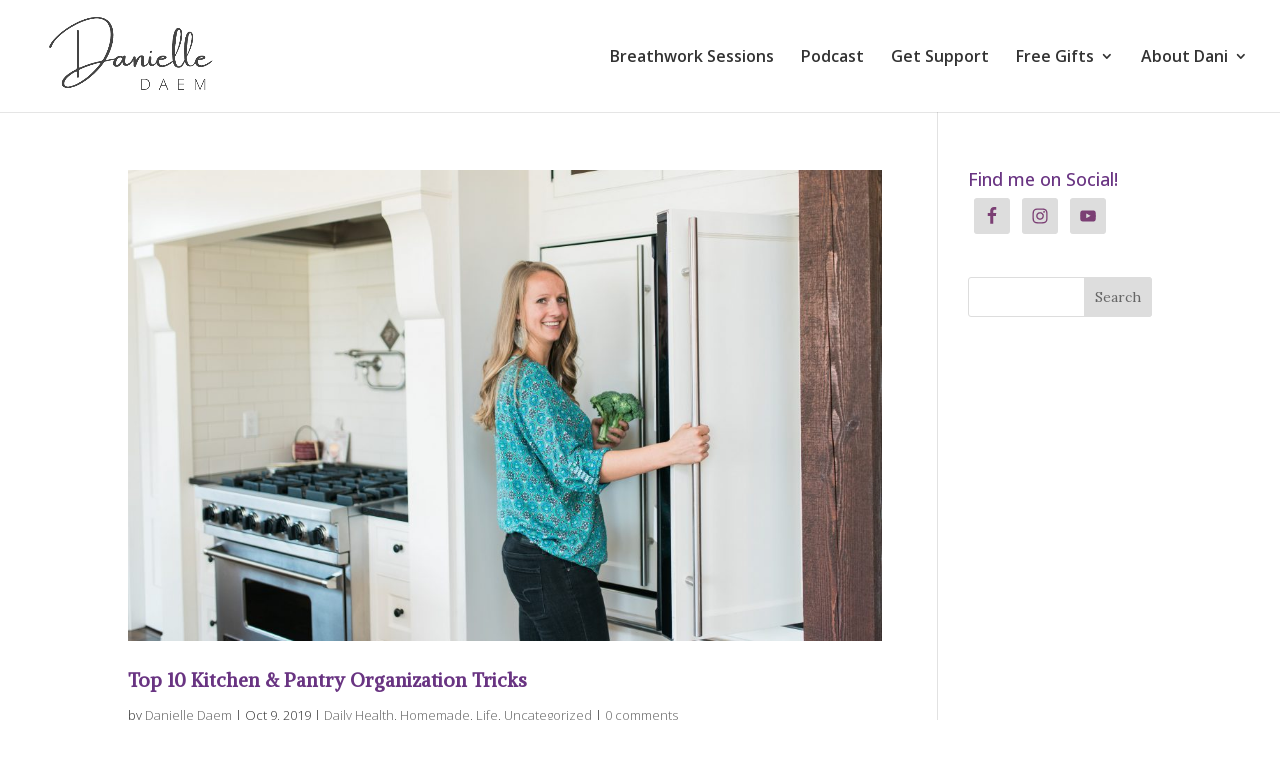

--- FILE ---
content_type: text/html; charset=UTF-8
request_url: https://danielledaem.com/tag/wellness/
body_size: 64362
content:
<!DOCTYPE html>
<html lang="en-US">
<head>
	<meta charset="UTF-8" />
<meta http-equiv="X-UA-Compatible" content="IE=edge">
	<link rel="pingback" href="https://danielledaem.com/xmlrpc.php" />

	<script type="text/javascript">
		document.documentElement.className = 'js';
	</script>

	<meta name='robots' content='index, follow, max-image-preview:large, max-snippet:-1, max-video-preview:-1' />

	<!-- This site is optimized with the Yoast SEO plugin v25.8 - https://yoast.com/wordpress/plugins/seo/ -->
	<title>wellness Archives - Danielle Daem</title>
	<link rel="canonical" href="https://danielledaem.com/tag/wellness/" />
	<link rel="next" href="https://danielledaem.com/tag/wellness/page/2/" />
	<meta property="og:locale" content="en_US" />
	<meta property="og:type" content="article" />
	<meta property="og:title" content="wellness Archives - Danielle Daem" />
	<meta property="og:url" content="https://danielledaem.com/tag/wellness/" />
	<meta property="og:site_name" content="Danielle Daem" />
	<meta property="og:image" content="https://danielledaem.com/wp-content/uploads/2019/09/Get-more-energy.png" />
	<meta property="og:image:width" content="940" />
	<meta property="og:image:height" content="788" />
	<meta property="og:image:type" content="image/png" />
	<meta name="twitter:card" content="summary_large_image" />
	<script type="application/ld+json" class="yoast-schema-graph">{"@context":"https://schema.org","@graph":[{"@type":"CollectionPage","@id":"https://danielledaem.com/tag/wellness/","url":"https://danielledaem.com/tag/wellness/","name":"wellness Archives - Danielle Daem","isPartOf":{"@id":"https://danielledaem.com/#website"},"primaryImageOfPage":{"@id":"https://danielledaem.com/tag/wellness/#primaryimage"},"image":{"@id":"https://danielledaem.com/tag/wellness/#primaryimage"},"thumbnailUrl":"https://danielledaem.com/wp-content/uploads/2018/07/Dani-0011.jpg","breadcrumb":{"@id":"https://danielledaem.com/tag/wellness/#breadcrumb"},"inLanguage":"en-US"},{"@type":"ImageObject","inLanguage":"en-US","@id":"https://danielledaem.com/tag/wellness/#primaryimage","url":"https://danielledaem.com/wp-content/uploads/2018/07/Dani-0011.jpg","contentUrl":"https://danielledaem.com/wp-content/uploads/2018/07/Dani-0011.jpg","width":4000,"height":2670},{"@type":"BreadcrumbList","@id":"https://danielledaem.com/tag/wellness/#breadcrumb","itemListElement":[{"@type":"ListItem","position":1,"name":"Home","item":"https://danielledaem.com/"},{"@type":"ListItem","position":2,"name":"wellness"}]},{"@type":"WebSite","@id":"https://danielledaem.com/#website","url":"https://danielledaem.com/","name":"Danielle Daem","description":"Kick sugar for good!","publisher":{"@id":"https://danielledaem.com/#organization"},"potentialAction":[{"@type":"SearchAction","target":{"@type":"EntryPoint","urlTemplate":"https://danielledaem.com/?s={search_term_string}"},"query-input":{"@type":"PropertyValueSpecification","valueRequired":true,"valueName":"search_term_string"}}],"inLanguage":"en-US"},{"@type":"Organization","@id":"https://danielledaem.com/#organization","name":"Danielle Daem","url":"https://danielledaem.com/","logo":{"@type":"ImageObject","inLanguage":"en-US","@id":"https://danielledaem.com/#/schema/logo/image/","url":"https://danielledaem.com/wp-content/uploads/2017/09/rsz_rsz_1full_logo.png","contentUrl":"https://danielledaem.com/wp-content/uploads/2017/09/rsz_rsz_1full_logo.png","width":180,"height":65,"caption":"Danielle Daem"},"image":{"@id":"https://danielledaem.com/#/schema/logo/image/"},"sameAs":["https://www.facebook.com/","https://www.instagram.com/danielledaem","https://www.pinterest.ca/danielledaem/","https://www.youtube.com/channel/UCLCqU7XE_KU1xPmjkpZyGPA"]}]}</script>
	<!-- / Yoast SEO plugin. -->


<link rel="alternate" type="application/rss+xml" title="Danielle Daem &raquo; Feed" href="https://danielledaem.com/feed/" />
<link rel="alternate" type="application/rss+xml" title="Danielle Daem &raquo; Comments Feed" href="https://danielledaem.com/comments/feed/" />
<link rel="alternate" type="application/rss+xml" title="Danielle Daem &raquo; wellness Tag Feed" href="https://danielledaem.com/tag/wellness/feed/" />
<script type="text/javascript">
/* <![CDATA[ */
window._wpemojiSettings = {"baseUrl":"https:\/\/s.w.org\/images\/core\/emoji\/15.0.3\/72x72\/","ext":".png","svgUrl":"https:\/\/s.w.org\/images\/core\/emoji\/15.0.3\/svg\/","svgExt":".svg","source":{"concatemoji":"https:\/\/danielledaem.com\/wp-includes\/js\/wp-emoji-release.min.js?ver=6.7.4"}};
/*! This file is auto-generated */
!function(i,n){var o,s,e;function c(e){try{var t={supportTests:e,timestamp:(new Date).valueOf()};sessionStorage.setItem(o,JSON.stringify(t))}catch(e){}}function p(e,t,n){e.clearRect(0,0,e.canvas.width,e.canvas.height),e.fillText(t,0,0);var t=new Uint32Array(e.getImageData(0,0,e.canvas.width,e.canvas.height).data),r=(e.clearRect(0,0,e.canvas.width,e.canvas.height),e.fillText(n,0,0),new Uint32Array(e.getImageData(0,0,e.canvas.width,e.canvas.height).data));return t.every(function(e,t){return e===r[t]})}function u(e,t,n){switch(t){case"flag":return n(e,"\ud83c\udff3\ufe0f\u200d\u26a7\ufe0f","\ud83c\udff3\ufe0f\u200b\u26a7\ufe0f")?!1:!n(e,"\ud83c\uddfa\ud83c\uddf3","\ud83c\uddfa\u200b\ud83c\uddf3")&&!n(e,"\ud83c\udff4\udb40\udc67\udb40\udc62\udb40\udc65\udb40\udc6e\udb40\udc67\udb40\udc7f","\ud83c\udff4\u200b\udb40\udc67\u200b\udb40\udc62\u200b\udb40\udc65\u200b\udb40\udc6e\u200b\udb40\udc67\u200b\udb40\udc7f");case"emoji":return!n(e,"\ud83d\udc26\u200d\u2b1b","\ud83d\udc26\u200b\u2b1b")}return!1}function f(e,t,n){var r="undefined"!=typeof WorkerGlobalScope&&self instanceof WorkerGlobalScope?new OffscreenCanvas(300,150):i.createElement("canvas"),a=r.getContext("2d",{willReadFrequently:!0}),o=(a.textBaseline="top",a.font="600 32px Arial",{});return e.forEach(function(e){o[e]=t(a,e,n)}),o}function t(e){var t=i.createElement("script");t.src=e,t.defer=!0,i.head.appendChild(t)}"undefined"!=typeof Promise&&(o="wpEmojiSettingsSupports",s=["flag","emoji"],n.supports={everything:!0,everythingExceptFlag:!0},e=new Promise(function(e){i.addEventListener("DOMContentLoaded",e,{once:!0})}),new Promise(function(t){var n=function(){try{var e=JSON.parse(sessionStorage.getItem(o));if("object"==typeof e&&"number"==typeof e.timestamp&&(new Date).valueOf()<e.timestamp+604800&&"object"==typeof e.supportTests)return e.supportTests}catch(e){}return null}();if(!n){if("undefined"!=typeof Worker&&"undefined"!=typeof OffscreenCanvas&&"undefined"!=typeof URL&&URL.createObjectURL&&"undefined"!=typeof Blob)try{var e="postMessage("+f.toString()+"("+[JSON.stringify(s),u.toString(),p.toString()].join(",")+"));",r=new Blob([e],{type:"text/javascript"}),a=new Worker(URL.createObjectURL(r),{name:"wpTestEmojiSupports"});return void(a.onmessage=function(e){c(n=e.data),a.terminate(),t(n)})}catch(e){}c(n=f(s,u,p))}t(n)}).then(function(e){for(var t in e)n.supports[t]=e[t],n.supports.everything=n.supports.everything&&n.supports[t],"flag"!==t&&(n.supports.everythingExceptFlag=n.supports.everythingExceptFlag&&n.supports[t]);n.supports.everythingExceptFlag=n.supports.everythingExceptFlag&&!n.supports.flag,n.DOMReady=!1,n.readyCallback=function(){n.DOMReady=!0}}).then(function(){return e}).then(function(){var e;n.supports.everything||(n.readyCallback(),(e=n.source||{}).concatemoji?t(e.concatemoji):e.wpemoji&&e.twemoji&&(t(e.twemoji),t(e.wpemoji)))}))}((window,document),window._wpemojiSettings);
/* ]]> */
</script>
<meta content="Divi-child v.1.0" name="generator"/><style id='wp-emoji-styles-inline-css' type='text/css'>

	img.wp-smiley, img.emoji {
		display: inline !important;
		border: none !important;
		box-shadow: none !important;
		height: 1em !important;
		width: 1em !important;
		margin: 0 0.07em !important;
		vertical-align: -0.1em !important;
		background: none !important;
		padding: 0 !important;
	}
</style>
<link rel='stylesheet' id='wp-block-library-css' href='https://danielledaem.com/wp-includes/css/dist/block-library/style.min.css?ver=6.7.4' type='text/css' media='all' />
<style id='wp-block-library-theme-inline-css' type='text/css'>
.wp-block-audio :where(figcaption){color:#555;font-size:13px;text-align:center}.is-dark-theme .wp-block-audio :where(figcaption){color:#ffffffa6}.wp-block-audio{margin:0 0 1em}.wp-block-code{border:1px solid #ccc;border-radius:4px;font-family:Menlo,Consolas,monaco,monospace;padding:.8em 1em}.wp-block-embed :where(figcaption){color:#555;font-size:13px;text-align:center}.is-dark-theme .wp-block-embed :where(figcaption){color:#ffffffa6}.wp-block-embed{margin:0 0 1em}.blocks-gallery-caption{color:#555;font-size:13px;text-align:center}.is-dark-theme .blocks-gallery-caption{color:#ffffffa6}:root :where(.wp-block-image figcaption){color:#555;font-size:13px;text-align:center}.is-dark-theme :root :where(.wp-block-image figcaption){color:#ffffffa6}.wp-block-image{margin:0 0 1em}.wp-block-pullquote{border-bottom:4px solid;border-top:4px solid;color:currentColor;margin-bottom:1.75em}.wp-block-pullquote cite,.wp-block-pullquote footer,.wp-block-pullquote__citation{color:currentColor;font-size:.8125em;font-style:normal;text-transform:uppercase}.wp-block-quote{border-left:.25em solid;margin:0 0 1.75em;padding-left:1em}.wp-block-quote cite,.wp-block-quote footer{color:currentColor;font-size:.8125em;font-style:normal;position:relative}.wp-block-quote:where(.has-text-align-right){border-left:none;border-right:.25em solid;padding-left:0;padding-right:1em}.wp-block-quote:where(.has-text-align-center){border:none;padding-left:0}.wp-block-quote.is-large,.wp-block-quote.is-style-large,.wp-block-quote:where(.is-style-plain){border:none}.wp-block-search .wp-block-search__label{font-weight:700}.wp-block-search__button{border:1px solid #ccc;padding:.375em .625em}:where(.wp-block-group.has-background){padding:1.25em 2.375em}.wp-block-separator.has-css-opacity{opacity:.4}.wp-block-separator{border:none;border-bottom:2px solid;margin-left:auto;margin-right:auto}.wp-block-separator.has-alpha-channel-opacity{opacity:1}.wp-block-separator:not(.is-style-wide):not(.is-style-dots){width:100px}.wp-block-separator.has-background:not(.is-style-dots){border-bottom:none;height:1px}.wp-block-separator.has-background:not(.is-style-wide):not(.is-style-dots){height:2px}.wp-block-table{margin:0 0 1em}.wp-block-table td,.wp-block-table th{word-break:normal}.wp-block-table :where(figcaption){color:#555;font-size:13px;text-align:center}.is-dark-theme .wp-block-table :where(figcaption){color:#ffffffa6}.wp-block-video :where(figcaption){color:#555;font-size:13px;text-align:center}.is-dark-theme .wp-block-video :where(figcaption){color:#ffffffa6}.wp-block-video{margin:0 0 1em}:root :where(.wp-block-template-part.has-background){margin-bottom:0;margin-top:0;padding:1.25em 2.375em}
</style>
<style id='global-styles-inline-css' type='text/css'>
:root{--wp--preset--aspect-ratio--square: 1;--wp--preset--aspect-ratio--4-3: 4/3;--wp--preset--aspect-ratio--3-4: 3/4;--wp--preset--aspect-ratio--3-2: 3/2;--wp--preset--aspect-ratio--2-3: 2/3;--wp--preset--aspect-ratio--16-9: 16/9;--wp--preset--aspect-ratio--9-16: 9/16;--wp--preset--color--black: #000000;--wp--preset--color--cyan-bluish-gray: #abb8c3;--wp--preset--color--white: #ffffff;--wp--preset--color--pale-pink: #f78da7;--wp--preset--color--vivid-red: #cf2e2e;--wp--preset--color--luminous-vivid-orange: #ff6900;--wp--preset--color--luminous-vivid-amber: #fcb900;--wp--preset--color--light-green-cyan: #7bdcb5;--wp--preset--color--vivid-green-cyan: #00d084;--wp--preset--color--pale-cyan-blue: #8ed1fc;--wp--preset--color--vivid-cyan-blue: #0693e3;--wp--preset--color--vivid-purple: #9b51e0;--wp--preset--gradient--vivid-cyan-blue-to-vivid-purple: linear-gradient(135deg,rgba(6,147,227,1) 0%,rgb(155,81,224) 100%);--wp--preset--gradient--light-green-cyan-to-vivid-green-cyan: linear-gradient(135deg,rgb(122,220,180) 0%,rgb(0,208,130) 100%);--wp--preset--gradient--luminous-vivid-amber-to-luminous-vivid-orange: linear-gradient(135deg,rgba(252,185,0,1) 0%,rgba(255,105,0,1) 100%);--wp--preset--gradient--luminous-vivid-orange-to-vivid-red: linear-gradient(135deg,rgba(255,105,0,1) 0%,rgb(207,46,46) 100%);--wp--preset--gradient--very-light-gray-to-cyan-bluish-gray: linear-gradient(135deg,rgb(238,238,238) 0%,rgb(169,184,195) 100%);--wp--preset--gradient--cool-to-warm-spectrum: linear-gradient(135deg,rgb(74,234,220) 0%,rgb(151,120,209) 20%,rgb(207,42,186) 40%,rgb(238,44,130) 60%,rgb(251,105,98) 80%,rgb(254,248,76) 100%);--wp--preset--gradient--blush-light-purple: linear-gradient(135deg,rgb(255,206,236) 0%,rgb(152,150,240) 100%);--wp--preset--gradient--blush-bordeaux: linear-gradient(135deg,rgb(254,205,165) 0%,rgb(254,45,45) 50%,rgb(107,0,62) 100%);--wp--preset--gradient--luminous-dusk: linear-gradient(135deg,rgb(255,203,112) 0%,rgb(199,81,192) 50%,rgb(65,88,208) 100%);--wp--preset--gradient--pale-ocean: linear-gradient(135deg,rgb(255,245,203) 0%,rgb(182,227,212) 50%,rgb(51,167,181) 100%);--wp--preset--gradient--electric-grass: linear-gradient(135deg,rgb(202,248,128) 0%,rgb(113,206,126) 100%);--wp--preset--gradient--midnight: linear-gradient(135deg,rgb(2,3,129) 0%,rgb(40,116,252) 100%);--wp--preset--font-size--small: 13px;--wp--preset--font-size--medium: 20px;--wp--preset--font-size--large: 36px;--wp--preset--font-size--x-large: 42px;--wp--preset--spacing--20: 0.44rem;--wp--preset--spacing--30: 0.67rem;--wp--preset--spacing--40: 1rem;--wp--preset--spacing--50: 1.5rem;--wp--preset--spacing--60: 2.25rem;--wp--preset--spacing--70: 3.38rem;--wp--preset--spacing--80: 5.06rem;--wp--preset--shadow--natural: 6px 6px 9px rgba(0, 0, 0, 0.2);--wp--preset--shadow--deep: 12px 12px 50px rgba(0, 0, 0, 0.4);--wp--preset--shadow--sharp: 6px 6px 0px rgba(0, 0, 0, 0.2);--wp--preset--shadow--outlined: 6px 6px 0px -3px rgba(255, 255, 255, 1), 6px 6px rgba(0, 0, 0, 1);--wp--preset--shadow--crisp: 6px 6px 0px rgba(0, 0, 0, 1);}:root { --wp--style--global--content-size: 823px;--wp--style--global--wide-size: 1080px; }:where(body) { margin: 0; }.wp-site-blocks > .alignleft { float: left; margin-right: 2em; }.wp-site-blocks > .alignright { float: right; margin-left: 2em; }.wp-site-blocks > .aligncenter { justify-content: center; margin-left: auto; margin-right: auto; }:where(.is-layout-flex){gap: 0.5em;}:where(.is-layout-grid){gap: 0.5em;}.is-layout-flow > .alignleft{float: left;margin-inline-start: 0;margin-inline-end: 2em;}.is-layout-flow > .alignright{float: right;margin-inline-start: 2em;margin-inline-end: 0;}.is-layout-flow > .aligncenter{margin-left: auto !important;margin-right: auto !important;}.is-layout-constrained > .alignleft{float: left;margin-inline-start: 0;margin-inline-end: 2em;}.is-layout-constrained > .alignright{float: right;margin-inline-start: 2em;margin-inline-end: 0;}.is-layout-constrained > .aligncenter{margin-left: auto !important;margin-right: auto !important;}.is-layout-constrained > :where(:not(.alignleft):not(.alignright):not(.alignfull)){max-width: var(--wp--style--global--content-size);margin-left: auto !important;margin-right: auto !important;}.is-layout-constrained > .alignwide{max-width: var(--wp--style--global--wide-size);}body .is-layout-flex{display: flex;}.is-layout-flex{flex-wrap: wrap;align-items: center;}.is-layout-flex > :is(*, div){margin: 0;}body .is-layout-grid{display: grid;}.is-layout-grid > :is(*, div){margin: 0;}body{padding-top: 0px;padding-right: 0px;padding-bottom: 0px;padding-left: 0px;}:root :where(.wp-element-button, .wp-block-button__link){background-color: #32373c;border-width: 0;color: #fff;font-family: inherit;font-size: inherit;line-height: inherit;padding: calc(0.667em + 2px) calc(1.333em + 2px);text-decoration: none;}.has-black-color{color: var(--wp--preset--color--black) !important;}.has-cyan-bluish-gray-color{color: var(--wp--preset--color--cyan-bluish-gray) !important;}.has-white-color{color: var(--wp--preset--color--white) !important;}.has-pale-pink-color{color: var(--wp--preset--color--pale-pink) !important;}.has-vivid-red-color{color: var(--wp--preset--color--vivid-red) !important;}.has-luminous-vivid-orange-color{color: var(--wp--preset--color--luminous-vivid-orange) !important;}.has-luminous-vivid-amber-color{color: var(--wp--preset--color--luminous-vivid-amber) !important;}.has-light-green-cyan-color{color: var(--wp--preset--color--light-green-cyan) !important;}.has-vivid-green-cyan-color{color: var(--wp--preset--color--vivid-green-cyan) !important;}.has-pale-cyan-blue-color{color: var(--wp--preset--color--pale-cyan-blue) !important;}.has-vivid-cyan-blue-color{color: var(--wp--preset--color--vivid-cyan-blue) !important;}.has-vivid-purple-color{color: var(--wp--preset--color--vivid-purple) !important;}.has-black-background-color{background-color: var(--wp--preset--color--black) !important;}.has-cyan-bluish-gray-background-color{background-color: var(--wp--preset--color--cyan-bluish-gray) !important;}.has-white-background-color{background-color: var(--wp--preset--color--white) !important;}.has-pale-pink-background-color{background-color: var(--wp--preset--color--pale-pink) !important;}.has-vivid-red-background-color{background-color: var(--wp--preset--color--vivid-red) !important;}.has-luminous-vivid-orange-background-color{background-color: var(--wp--preset--color--luminous-vivid-orange) !important;}.has-luminous-vivid-amber-background-color{background-color: var(--wp--preset--color--luminous-vivid-amber) !important;}.has-light-green-cyan-background-color{background-color: var(--wp--preset--color--light-green-cyan) !important;}.has-vivid-green-cyan-background-color{background-color: var(--wp--preset--color--vivid-green-cyan) !important;}.has-pale-cyan-blue-background-color{background-color: var(--wp--preset--color--pale-cyan-blue) !important;}.has-vivid-cyan-blue-background-color{background-color: var(--wp--preset--color--vivid-cyan-blue) !important;}.has-vivid-purple-background-color{background-color: var(--wp--preset--color--vivid-purple) !important;}.has-black-border-color{border-color: var(--wp--preset--color--black) !important;}.has-cyan-bluish-gray-border-color{border-color: var(--wp--preset--color--cyan-bluish-gray) !important;}.has-white-border-color{border-color: var(--wp--preset--color--white) !important;}.has-pale-pink-border-color{border-color: var(--wp--preset--color--pale-pink) !important;}.has-vivid-red-border-color{border-color: var(--wp--preset--color--vivid-red) !important;}.has-luminous-vivid-orange-border-color{border-color: var(--wp--preset--color--luminous-vivid-orange) !important;}.has-luminous-vivid-amber-border-color{border-color: var(--wp--preset--color--luminous-vivid-amber) !important;}.has-light-green-cyan-border-color{border-color: var(--wp--preset--color--light-green-cyan) !important;}.has-vivid-green-cyan-border-color{border-color: var(--wp--preset--color--vivid-green-cyan) !important;}.has-pale-cyan-blue-border-color{border-color: var(--wp--preset--color--pale-cyan-blue) !important;}.has-vivid-cyan-blue-border-color{border-color: var(--wp--preset--color--vivid-cyan-blue) !important;}.has-vivid-purple-border-color{border-color: var(--wp--preset--color--vivid-purple) !important;}.has-vivid-cyan-blue-to-vivid-purple-gradient-background{background: var(--wp--preset--gradient--vivid-cyan-blue-to-vivid-purple) !important;}.has-light-green-cyan-to-vivid-green-cyan-gradient-background{background: var(--wp--preset--gradient--light-green-cyan-to-vivid-green-cyan) !important;}.has-luminous-vivid-amber-to-luminous-vivid-orange-gradient-background{background: var(--wp--preset--gradient--luminous-vivid-amber-to-luminous-vivid-orange) !important;}.has-luminous-vivid-orange-to-vivid-red-gradient-background{background: var(--wp--preset--gradient--luminous-vivid-orange-to-vivid-red) !important;}.has-very-light-gray-to-cyan-bluish-gray-gradient-background{background: var(--wp--preset--gradient--very-light-gray-to-cyan-bluish-gray) !important;}.has-cool-to-warm-spectrum-gradient-background{background: var(--wp--preset--gradient--cool-to-warm-spectrum) !important;}.has-blush-light-purple-gradient-background{background: var(--wp--preset--gradient--blush-light-purple) !important;}.has-blush-bordeaux-gradient-background{background: var(--wp--preset--gradient--blush-bordeaux) !important;}.has-luminous-dusk-gradient-background{background: var(--wp--preset--gradient--luminous-dusk) !important;}.has-pale-ocean-gradient-background{background: var(--wp--preset--gradient--pale-ocean) !important;}.has-electric-grass-gradient-background{background: var(--wp--preset--gradient--electric-grass) !important;}.has-midnight-gradient-background{background: var(--wp--preset--gradient--midnight) !important;}.has-small-font-size{font-size: var(--wp--preset--font-size--small) !important;}.has-medium-font-size{font-size: var(--wp--preset--font-size--medium) !important;}.has-large-font-size{font-size: var(--wp--preset--font-size--large) !important;}.has-x-large-font-size{font-size: var(--wp--preset--font-size--x-large) !important;}
:where(.wp-block-post-template.is-layout-flex){gap: 1.25em;}:where(.wp-block-post-template.is-layout-grid){gap: 1.25em;}
:where(.wp-block-columns.is-layout-flex){gap: 2em;}:where(.wp-block-columns.is-layout-grid){gap: 2em;}
:root :where(.wp-block-pullquote){font-size: 1.5em;line-height: 1.6;}
</style>
<link rel='stylesheet' id='simple-social-icons-font-css' href='https://danielledaem.com/wp-content/plugins/simple-social-icons/css/style.css?ver=3.0.2' type='text/css' media='all' />
<link rel='stylesheet' id='divi-style-parent-css' href='https://danielledaem.com/wp-content/themes/Divi/style-static.min.css?ver=4.27.4' type='text/css' media='all' />
<link rel='stylesheet' id='divi-style-css' href='https://danielledaem.com/wp-content/themes/divi-child/style.css?ver=4.27.4' type='text/css' media='all' />
<link rel='stylesheet' id='fontawesome-css' href='//maxcdn.bootstrapcdn.com/font-awesome/4.3.0/css/font-awesome.min.css?ver=4.3.0' type='text/css' media='all' />
<link rel='stylesheet' id='google-font-montserrat-css' href='//fonts.googleapis.com/css?family=Montserrat%3A400&#038;ver=6.7.4' type='text/css' media='all' />
<link rel='stylesheet' id='google-font-roboto-slab-css' href='//fonts.googleapis.com/css?family=Roboto+Slab%3A400&#038;ver=6.7.4' type='text/css' media='all' />
<link rel='stylesheet' id='qb-css' href='https://danielledaem.com/wp-content/plugins/quickiebar/public/style/qb.css?ver=1.8.4' type='text/css' media='all' />
<script type="text/javascript" src="https://danielledaem.com/wp-includes/js/jquery/jquery.min.js?ver=3.7.1" id="jquery-core-js"></script>
<script type="text/javascript" src="https://danielledaem.com/wp-includes/js/jquery/jquery-migrate.min.js?ver=3.4.1" id="jquery-migrate-js"></script>
<link rel="https://api.w.org/" href="https://danielledaem.com/wp-json/" /><link rel="alternate" title="JSON" type="application/json" href="https://danielledaem.com/wp-json/wp/v2/tags/52" /><link rel="EditURI" type="application/rsd+xml" title="RSD" href="https://danielledaem.com/xmlrpc.php?rsd" />
<meta name="generator" content="WordPress 6.7.4" />
	<link rel="preconnect" href="https://fonts.googleapis.com">
	<link rel="preconnect" href="https://fonts.gstatic.com">
	<link href='https://fonts.googleapis.com/css2?display=swap&family=Open+Sans:wght@300;600&family=Alike' rel='stylesheet'><!-- Facebook Pixel Code -->
<script>
!function(f,b,e,v,n,t,s){if(f.fbq)return;n=f.fbq=function(){n.callMethod?
n.callMethod.apply(n,arguments):n.queue.push(arguments)};if(!f._fbq)f._fbq=n;
n.push=n;n.loaded=!0;n.version='2.0';n.queue=[];t=b.createElement(e);t.async=!0;
t.src=v;s=b.getElementsByTagName(e)[0];s.parentNode.insertBefore(t,s)}(window,
document,'script','https://connect.facebook.net/en_US/fbevents.js');
fbq('init', '1233642753364330'); // Insert your pixel ID here.
fbq('track', 'PageView');
</script>
<noscript><img height="1" width="1" style="display:none"
src="https://www.facebook.com/tr?id=1233642753364330&ev=PageView&noscript=1"
/></noscript>
<!-- DO NOT MODIFY -->
<!-- End Facebook Pixel Code -->

<meta name="p:domain_verify" content="8a1e400ba2ce486392575663ef6f3620"/><meta name="viewport" content="width=device-width, initial-scale=1.0, maximum-scale=1.0, user-scalable=0" /><!-- Facebook Pixel Code -->
<script>
  !function(f,b,e,v,n,t,s)
  {if(f.fbq)return;n=f.fbq=function(){n.callMethod?
  n.callMethod.apply(n,arguments):n.queue.push(arguments)};
  if(!f._fbq)f._fbq=n;n.push=n;n.loaded=!0;n.version='2.0';
  n.queue=[];t=b.createElement(e);t.async=!0;
  t.src=v;s=b.getElementsByTagName(e)[0];
  s.parentNode.insertBefore(t,s)}(window, document,'script',
  'https://connect.facebook.net/en_US/fbevents.js');
  fbq('init', '2162469957368052');
  fbq('track', 'PageView');
</script>
<noscript><img height="1" width="1" style="display:none" src="https://www.facebook.com/tr?id=2162469957368052&amp;ev=PageView&amp;noscript=1"></noscript>
<!-- End Facebook Pixel Code -->



<!-- BEGIN PRIVY WIDGET CODE -->
<script type='text/javascript'> var _d_site = _d_site || 'F5D64B3301509B96392DCA9D'; </script>
<script src='//widget.privy.com/assets/widget.js'></script>
<!-- END PRIVY WIDGET CODE -->

<meta name="google-site-verification" content="dkFRbJ1DIavuMHianlB9Frp3Mc2j0DQTjQzFEmWu3BM" />


<!-- Pintrest integration -->
<meta name="p:domain_verify" content="8a1e400ba2ce486392575663ef6f3620"/>

<!-- H1 and H2 fonts -->
<link href="https://fonts.googleapis.com/css?family=Alike|Libre+Baskerville" rel="stylesheet">

<meta name="p:domain_verify" content="46129cba92b10f85c82115abfa5712bb"/>


<meta name="facebook-domain-verification" content="nbnfpch59brcpx4rsci82ortmtk7jp" />

<script>
jQuery(document).ready(function($) {
setTimeout(function() {
$(".fw-header-new-tab .et_pb_more_button.et_pb_button_one").attr("target", "_blank");
}, 300);
});
</script><link rel="icon" href="https://danielledaem.com/wp-content/uploads/2018/10/cropped-Icon-Small-32x32.png" sizes="32x32" />
<link rel="icon" href="https://danielledaem.com/wp-content/uploads/2018/10/cropped-Icon-Small-192x192.png" sizes="192x192" />
<link rel="apple-touch-icon" href="https://danielledaem.com/wp-content/uploads/2018/10/cropped-Icon-Small-180x180.png" />
<meta name="msapplication-TileImage" content="https://danielledaem.com/wp-content/uploads/2018/10/cropped-Icon-Small-270x270.png" />
<style id="et-divi-customizer-global-cached-inline-styles">body,.et_pb_column_1_2 .et_quote_content blockquote cite,.et_pb_column_1_2 .et_link_content a.et_link_main_url,.et_pb_column_1_3 .et_quote_content blockquote cite,.et_pb_column_3_8 .et_quote_content blockquote cite,.et_pb_column_1_4 .et_quote_content blockquote cite,.et_pb_blog_grid .et_quote_content blockquote cite,.et_pb_column_1_3 .et_link_content a.et_link_main_url,.et_pb_column_3_8 .et_link_content a.et_link_main_url,.et_pb_column_1_4 .et_link_content a.et_link_main_url,.et_pb_blog_grid .et_link_content a.et_link_main_url,body .et_pb_bg_layout_light .et_pb_post p,body .et_pb_bg_layout_dark .et_pb_post p{font-size:18px}.et_pb_slide_content,.et_pb_best_value{font-size:20px}body{color:#333333}h1,h2,h3,h4,h5,h6{color:#693482}#et_search_icon:hover,.mobile_menu_bar:before,.mobile_menu_bar:after,.et_toggle_slide_menu:after,.et-social-icon a:hover,.et_pb_sum,.et_pb_pricing li a,.et_pb_pricing_table_button,.et_overlay:before,.entry-summary p.price ins,.et_pb_member_social_links a:hover,.et_pb_widget li a:hover,.et_pb_filterable_portfolio .et_pb_portfolio_filters li a.active,.et_pb_filterable_portfolio .et_pb_portofolio_pagination ul li a.active,.et_pb_gallery .et_pb_gallery_pagination ul li a.active,.wp-pagenavi span.current,.wp-pagenavi a:hover,.nav-single a,.tagged_as a,.posted_in a{color:#01ae9b}.et_pb_contact_submit,.et_password_protected_form .et_submit_button,.et_pb_bg_layout_light .et_pb_newsletter_button,.comment-reply-link,.form-submit .et_pb_button,.et_pb_bg_layout_light .et_pb_promo_button,.et_pb_bg_layout_light .et_pb_more_button,.et_pb_contact p input[type="checkbox"]:checked+label i:before,.et_pb_bg_layout_light.et_pb_module.et_pb_button{color:#01ae9b}.footer-widget h4{color:#01ae9b}.et-search-form,.nav li ul,.et_mobile_menu,.footer-widget li:before,.et_pb_pricing li:before,blockquote{border-color:#01ae9b}.et_pb_counter_amount,.et_pb_featured_table .et_pb_pricing_heading,.et_quote_content,.et_link_content,.et_audio_content,.et_pb_post_slider.et_pb_bg_layout_dark,.et_slide_in_menu_container,.et_pb_contact p input[type="radio"]:checked+label i:before{background-color:#01ae9b}.container,.et_pb_row,.et_pb_slider .et_pb_container,.et_pb_fullwidth_section .et_pb_title_container,.et_pb_fullwidth_section .et_pb_title_featured_container,.et_pb_fullwidth_header:not(.et_pb_fullscreen) .et_pb_fullwidth_header_container{max-width:1117px}.et_boxed_layout #page-container,.et_boxed_layout.et_non_fixed_nav.et_transparent_nav #page-container #top-header,.et_boxed_layout.et_non_fixed_nav.et_transparent_nav #page-container #main-header,.et_fixed_nav.et_boxed_layout #page-container #top-header,.et_fixed_nav.et_boxed_layout #page-container #main-header,.et_boxed_layout #page-container .container,.et_boxed_layout #page-container .et_pb_row{max-width:1277px}a{color:#a585b4}.nav li ul{border-color:#7b3f74}.et_secondary_nav_enabled #page-container #top-header{background-color:#dfc4f2!important}#et-secondary-nav li ul{background-color:#dfc4f2}#top-header,#top-header a{color:#636363}.et_header_style_centered .mobile_nav .select_page,.et_header_style_split .mobile_nav .select_page,.et_nav_text_color_light #top-menu>li>a,.et_nav_text_color_dark #top-menu>li>a,#top-menu a,.et_mobile_menu li a,.et_nav_text_color_light .et_mobile_menu li a,.et_nav_text_color_dark .et_mobile_menu li a,#et_search_icon:before,.et_search_form_container input,span.et_close_search_field:after,#et-top-navigation .et-cart-info{color:#333333}.et_search_form_container input::-moz-placeholder{color:#333333}.et_search_form_container input::-webkit-input-placeholder{color:#333333}.et_search_form_container input:-ms-input-placeholder{color:#333333}#main-header .nav li ul a{color:#636363}#top-menu li a{font-size:16px}body.et_vertical_nav .container.et_search_form_container .et-search-form input{font-size:16px!important}#top-menu li.current-menu-ancestor>a,#top-menu li.current-menu-item>a,#top-menu li.current_page_item>a{color:#a585b4}#main-footer{background-color:#693482}#main-footer .footer-widget h4,#main-footer .widget_block h1,#main-footer .widget_block h2,#main-footer .widget_block h3,#main-footer .widget_block h4,#main-footer .widget_block h5,#main-footer .widget_block h6{color:#01ae9b}.footer-widget li:before{border-color:#01ae9b}#footer-widgets .footer-widget li:before{top:12.3px}#footer-info,#footer-info a{color:rgba(102,102,102,0.77)}#footer-bottom .et-social-icon a{color:#009146}body.home-posts #left-area .et_pb_post h2,body.archive #left-area .et_pb_post h2,body.search #left-area .et_pb_post h2,body.single .et_post_meta_wrapper h1{font-weight:bold;font-style:normal;text-transform:none;text-decoration:none}@media only screen and (min-width:981px){#main-footer .footer-widget h4,#main-footer .widget_block h1,#main-footer .widget_block h2,#main-footer .widget_block h3,#main-footer .widget_block h4,#main-footer .widget_block h5,#main-footer .widget_block h6{font-size:16px}.et_header_style_left #et-top-navigation,.et_header_style_split #et-top-navigation{padding:49px 0 0 0}.et_header_style_left #et-top-navigation nav>ul>li>a,.et_header_style_split #et-top-navigation nav>ul>li>a{padding-bottom:49px}.et_header_style_split .centered-inline-logo-wrap{width:98px;margin:-98px 0}.et_header_style_split .centered-inline-logo-wrap #logo{max-height:98px}.et_pb_svg_logo.et_header_style_split .centered-inline-logo-wrap #logo{height:98px}.et_header_style_centered #top-menu>li>a{padding-bottom:18px}.et_header_style_slide #et-top-navigation,.et_header_style_fullscreen #et-top-navigation{padding:40px 0 40px 0!important}.et_header_style_centered #main-header .logo_container{height:98px}#logo{max-height:96%}.et_pb_svg_logo #logo{height:96%}.et_header_style_centered.et_hide_primary_logo #main-header:not(.et-fixed-header) .logo_container,.et_header_style_centered.et_hide_fixed_logo #main-header.et-fixed-header .logo_container{height:17.64px}.et_header_style_left .et-fixed-header #et-top-navigation,.et_header_style_split .et-fixed-header #et-top-navigation{padding:36px 0 0 0}.et_header_style_left .et-fixed-header #et-top-navigation nav>ul>li>a,.et_header_style_split .et-fixed-header #et-top-navigation nav>ul>li>a{padding-bottom:36px}.et_header_style_centered header#main-header.et-fixed-header .logo_container{height:71px}.et_header_style_split #main-header.et-fixed-header .centered-inline-logo-wrap{width:71px;margin:-71px 0}.et_header_style_split .et-fixed-header .centered-inline-logo-wrap #logo{max-height:71px}.et_pb_svg_logo.et_header_style_split .et-fixed-header .centered-inline-logo-wrap #logo{height:71px}.et_header_style_slide .et-fixed-header #et-top-navigation,.et_header_style_fullscreen .et-fixed-header #et-top-navigation{padding:27px 0 27px 0!important}.et_fixed_nav #page-container .et-fixed-header#top-header{background-color:#dfc4f2!important}.et_fixed_nav #page-container .et-fixed-header#top-header #et-secondary-nav li ul{background-color:#dfc4f2}.et-fixed-header #top-menu li a{font-size:17px}.et-fixed-header #top-menu a,.et-fixed-header #et_search_icon:before,.et-fixed-header #et_top_search .et-search-form input,.et-fixed-header .et_search_form_container input,.et-fixed-header .et_close_search_field:after,.et-fixed-header #et-top-navigation .et-cart-info{color:#636363!important}.et-fixed-header .et_search_form_container input::-moz-placeholder{color:#636363!important}.et-fixed-header .et_search_form_container input::-webkit-input-placeholder{color:#636363!important}.et-fixed-header .et_search_form_container input:-ms-input-placeholder{color:#636363!important}.et-fixed-header #top-menu li.current-menu-ancestor>a,.et-fixed-header #top-menu li.current-menu-item>a,.et-fixed-header #top-menu li.current_page_item>a{color:#019149!important}.et-fixed-header#top-header a{color:#636363}body.home-posts #left-area .et_pb_post .post-meta,body.archive #left-area .et_pb_post .post-meta,body.search #left-area .et_pb_post .post-meta,body.single #left-area .et_pb_post .post-meta{font-size:13px}body.home-posts #left-area .et_pb_post h2,body.archive #left-area .et_pb_post h2,body.search #left-area .et_pb_post h2{font-size:19.066666666667px}body.single .et_post_meta_wrapper h1{font-size:22px}}@media only screen and (min-width:1396px){.et_pb_row{padding:27px 0}.et_pb_section{padding:55px 0}.single.et_pb_pagebuilder_layout.et_full_width_page .et_post_meta_wrapper{padding-top:83px}.et_pb_fullwidth_section{padding:0}}@media only screen and (max-width:980px){body,.et_pb_column_1_2 .et_quote_content blockquote cite,.et_pb_column_1_2 .et_link_content a.et_link_main_url,.et_pb_column_1_3 .et_quote_content blockquote cite,.et_pb_column_3_8 .et_quote_content blockquote cite,.et_pb_column_1_4 .et_quote_content blockquote cite,.et_pb_blog_grid .et_quote_content blockquote cite,.et_pb_column_1_3 .et_link_content a.et_link_main_url,.et_pb_column_3_8 .et_link_content a.et_link_main_url,.et_pb_column_1_4 .et_link_content a.et_link_main_url,.et_pb_blog_grid .et_link_content a.et_link_main_url{font-size:12px}.et_pb_slider.et_pb_module .et_pb_slides .et_pb_slide_content,.et_pb_best_value{font-size:13px}h1{font-size:24px}h2,.product .related h2,.et_pb_column_1_2 .et_quote_content blockquote p{font-size:20px}h3{font-size:17px}h4,.et_pb_circle_counter h3,.et_pb_number_counter h3,.et_pb_column_1_3 .et_pb_post h2,.et_pb_column_1_4 .et_pb_post h2,.et_pb_blog_grid h2,.et_pb_column_1_3 .et_quote_content blockquote p,.et_pb_column_3_8 .et_quote_content blockquote p,.et_pb_column_1_4 .et_quote_content blockquote p,.et_pb_blog_grid .et_quote_content blockquote p,.et_pb_column_1_3 .et_link_content h2,.et_pb_column_3_8 .et_link_content h2,.et_pb_column_1_4 .et_link_content h2,.et_pb_blog_grid .et_link_content h2,.et_pb_column_1_3 .et_audio_content h2,.et_pb_column_3_8 .et_audio_content h2,.et_pb_column_1_4 .et_audio_content h2,.et_pb_blog_grid .et_audio_content h2,.et_pb_column_3_8 .et_pb_audio_module_content h2,.et_pb_column_1_3 .et_pb_audio_module_content h2,.et_pb_gallery_grid .et_pb_gallery_item h3,.et_pb_portfolio_grid .et_pb_portfolio_item h2,.et_pb_filterable_portfolio_grid .et_pb_portfolio_item h2{font-size:14px}.et_pb_slider.et_pb_module .et_pb_slides .et_pb_slide_description .et_pb_slide_title{font-size:36px}.et_pb_gallery_grid .et_pb_gallery_item h3,.et_pb_portfolio_grid .et_pb_portfolio_item h2,.et_pb_filterable_portfolio_grid .et_pb_portfolio_item h2,.et_pb_column_1_4 .et_pb_audio_module_content h2{font-size:12px}h5{font-size:12px}h6{font-size:11px}.et_pb_section{padding:17px 0}.et_pb_section.et_pb_fullwidth_section{padding:0}.et_pb_row,.et_pb_column .et_pb_row_inner{padding:4px 0}}@media only screen and (max-width:767px){body,.et_pb_column_1_2 .et_quote_content blockquote cite,.et_pb_column_1_2 .et_link_content a.et_link_main_url,.et_pb_column_1_3 .et_quote_content blockquote cite,.et_pb_column_3_8 .et_quote_content blockquote cite,.et_pb_column_1_4 .et_quote_content blockquote cite,.et_pb_blog_grid .et_quote_content blockquote cite,.et_pb_column_1_3 .et_link_content a.et_link_main_url,.et_pb_column_3_8 .et_link_content a.et_link_main_url,.et_pb_column_1_4 .et_link_content a.et_link_main_url,.et_pb_blog_grid .et_link_content a.et_link_main_url{font-size:11px}.et_pb_slider.et_pb_module .et_pb_slides .et_pb_slide_content,.et_pb_best_value{font-size:12px}h1{font-size:26px}h2,.product .related h2,.et_pb_column_1_2 .et_quote_content blockquote p{font-size:22px}h3{font-size:18px}h4,.et_pb_circle_counter h3,.et_pb_number_counter h3,.et_pb_column_1_3 .et_pb_post h2,.et_pb_column_1_4 .et_pb_post h2,.et_pb_blog_grid h2,.et_pb_column_1_3 .et_quote_content blockquote p,.et_pb_column_3_8 .et_quote_content blockquote p,.et_pb_column_1_4 .et_quote_content blockquote p,.et_pb_blog_grid .et_quote_content blockquote p,.et_pb_column_1_3 .et_link_content h2,.et_pb_column_3_8 .et_link_content h2,.et_pb_column_1_4 .et_link_content h2,.et_pb_blog_grid .et_link_content h2,.et_pb_column_1_3 .et_audio_content h2,.et_pb_column_3_8 .et_audio_content h2,.et_pb_column_1_4 .et_audio_content h2,.et_pb_blog_grid .et_audio_content h2,.et_pb_column_3_8 .et_pb_audio_module_content h2,.et_pb_column_1_3 .et_pb_audio_module_content h2,.et_pb_gallery_grid .et_pb_gallery_item h3,.et_pb_portfolio_grid .et_pb_portfolio_item h2,.et_pb_filterable_portfolio_grid .et_pb_portfolio_item h2{font-size:15px}.et_pb_slider.et_pb_module .et_pb_slides .et_pb_slide_description .et_pb_slide_title{font-size:39px}.et_pb_gallery_grid .et_pb_gallery_item h3,.et_pb_portfolio_grid .et_pb_portfolio_item h2,.et_pb_filterable_portfolio_grid .et_pb_portfolio_item h2,.et_pb_column_1_4 .et_pb_audio_module_content h2{font-size:13px}h5{font-size:13px}h6{font-size:12px}.et_pb_section{padding:10px 0}.et_pb_section.et_pb_fullwidth_section{padding:0}.et_pb_row,.et_pb_column .et_pb_row_inner{padding:0px 0}}	h1,h2,h3,h4,h5,h6{font-family:'Open Sans',Helvetica,Arial,Lucida,sans-serif}body,input,textarea,select{font-family:'Lora',Georgia,"Times New Roman",serif}#main-header,#et-top-navigation{font-family:'Open Sans',Helvetica,Arial,Lucida,sans-serif}#footer-bottom{display:none}h1{font-family:'Libre Baskerville',serif}h2{font-family:'Alike',serif}#main-header{overflow-x:clip}</style>	<style id="egf-frontend-styles" type="text/css">
		p {font-family: 'Open Sans', sans-serif;font-style: normal;font-weight: 300;} h1 {font-family: 'Open Sans', sans-serif;font-style: normal;font-weight: 600;text-transform: uppercase;} h2 {font-family: 'Alike', sans-serif;font-style: normal;font-weight: 400;} h3 {} h4 {} h5 {} h6 {} 	</style>
	</head>
<body class="archive tag tag-wellness tag-52 et_bloom et_pb_button_helper_class et_fullwidth_nav et_fullwidth_secondary_nav et_non_fixed_nav et_show_nav et_primary_nav_dropdown_animation_fade et_secondary_nav_dropdown_animation_fade et_header_style_left et_pb_footer_columns4 et_cover_background et_pb_gutter osx et_pb_gutters3 et_pb_pagebuilder_layout et_right_sidebar et_divi_theme et-db">
	<div id="page-container">

	
	
			<header id="main-header" data-height-onload="98">
			<div class="container clearfix et_menu_container">
							<div class="logo_container">
					<span class="logo_helper"></span>
					<a href="https://danielledaem.com/">
						<img src="https://danielledaem.com/wp-content/uploads/2018/10/Logo-Med.png" width="613" height="343" alt="Danielle Daem" id="logo" data-height-percentage="96" />
					</a>
				</div>
							<div id="et-top-navigation" data-height="98" data-fixed-height="71">
											<nav id="top-menu-nav">
						<ul id="top-menu" class="nav"><li id="menu-item-34096" class="menu-item menu-item-type-custom menu-item-object-custom menu-item-34096"><a href="https://coach.danielledaem.com/breathwork">Breathwork Sessions</a></li>
<li id="menu-item-32783" class="menu-item menu-item-type-post_type menu-item-object-page menu-item-32783"><a href="https://danielledaem.com/beyond-sugar-freedom-podcast/">Podcast</a></li>
<li id="menu-item-34035" class="menu-item menu-item-type-custom menu-item-object-custom menu-item-34035"><a href="https://coach.danielledaem.com/supportoptions">Get Support</a></li>
<li id="menu-item-1198" class="menu-item menu-item-type-post_type menu-item-object-page menu-item-has-children menu-item-1198"><a href="https://danielledaem.com/free-goodies/">Free Gifts</a>
<ul class="sub-menu">
	<li id="menu-item-33522" class="menu-item menu-item-type-custom menu-item-object-custom menu-item-33522"><a href="https://coach.danielledaem.com/stress-eating-series">Emotional Eating Workshop</a></li>
	<li id="menu-item-33523" class="menu-item menu-item-type-custom menu-item-object-custom menu-item-33523"><a href="https://coach.danielledaem.com/Sugar_Free_Snack_List">Sugar Free Snack List</a></li>
	<li id="menu-item-33524" class="menu-item menu-item-type-custom menu-item-object-custom menu-item-33524"><a href="https://coach.danielledaem.com/namesforsugar">The Many Names for Sugar Cheatsheet</a></li>
	<li id="menu-item-33525" class="menu-item menu-item-type-custom menu-item-object-custom menu-item-33525"><a href="https://danielle-daem.mykajabi.com/5-Day-Sugar-Free-Meal-Plan">5-Day Sugar Free Meal Plan</a></li>
</ul>
</li>
<li id="menu-item-1094" class="menu-item menu-item-type-post_type menu-item-object-page menu-item-has-children menu-item-1094"><a href="https://danielledaem.com/about/">About Dani</a>
<ul class="sub-menu">
	<li id="menu-item-1092" class="menu-item menu-item-type-post_type menu-item-object-page menu-item-1092"><a href="https://danielledaem.com/client-love/">Client Love</a></li>
	<li id="menu-item-266" class="menu-item menu-item-type-post_type menu-item-object-page menu-item-266"><a href="https://danielledaem.com/contact/">Contact</a></li>
</ul>
</li>
</ul>						</nav>
					
					
					
					
					<div id="et_mobile_nav_menu">
				<div class="mobile_nav closed">
					<span class="select_page">Select Page</span>
					<span class="mobile_menu_bar mobile_menu_bar_toggle"></span>
				</div>
			</div>				</div> <!-- #et-top-navigation -->
			</div> <!-- .container -->
					</header> <!-- #main-header -->
			<div id="et-main-area">
	
<div id="main-content">
	<div class="container">
		<div id="content-area" class="clearfix">
			<div id="left-area">
		
					<article id="post-30460" class="et_pb_post post-30460 post type-post status-publish format-standard has-post-thumbnail hentry category-daily-health category-homemade category-life category-uncategorized tag-healthyfood tag-healthyhabits tag-healthyrecipes tag-nutrition tag-organization tag-wellness">

											<a class="entry-featured-image-url" href="https://danielledaem.com/top-10-kitchen-pantry-organization-tricks/">
								<img src="https://danielledaem.com/wp-content/uploads/2018/07/Dani-0011-1080x675.jpg" alt="Top 10 Kitchen &#038; Pantry Organization Tricks" class="" width="1080" height="675" srcset="https://danielledaem.com/wp-content/uploads/2018/07/Dani-0011-1080x675.jpg 1080w, https://danielledaem.com/wp-content/uploads/2018/07/Dani-0011-400x250.jpg 400w" sizes="(max-width: 1080px) 100vw, 1080px" />							</a>
					
															<h2 class="entry-title"><a href="https://danielledaem.com/top-10-kitchen-pantry-organization-tricks/">Top 10 Kitchen &#038; Pantry Organization Tricks</a></h2>
					
					<p class="post-meta"> by <a href="https://danielledaem.com/author/danielledaem/" title="Posts by Danielle Daem" rel="author">Danielle Daem</a> | Oct 9, 2019 | <a href="https://danielledaem.com/category/daily-health/" rel="category tag">Daily Health</a>, <a href="https://danielledaem.com/category/homemade/" rel="category tag">Homemade</a>, <a href="https://danielledaem.com/category/life/" rel="category tag">Life</a>, <a href="https://danielledaem.com/category/uncategorized/" rel="category tag">Uncategorized</a> | <span class="comments-number"><a href="https://danielledaem.com/top-10-kitchen-pantry-organization-tricks/#respond">0 comments</a></span></p>Can you believe we&#8217;re already well into Fall? This first week and a bit of living at our new place has just flown by! And to say I love it is an understatement :) One of the things I love most about moving (yes I&#8217;m crazy) is getting to organize a new...				
					</article>
			
					<article id="post-30287" class="et_pb_post post-30287 post type-post status-publish format-standard has-post-thumbnail hentry category-daily-health category-emotional-health category-life category-sugar tag-energy tag-healthyfood tag-healthyhabits tag-healthyrecipes tag-healthytravel tag-recipes tag-sugardetox tag-sugarfree tag-wellness">

											<a class="entry-featured-image-url" href="https://danielledaem.com/top-3-ways-to-get-more-energy-now/">
								<img src="https://danielledaem.com/wp-content/uploads/2019/09/Get-more-energy-940x675.png" alt="Top 3 ways to get more energy NOW!" class="" width="1080" height="675" srcset="https://danielledaem.com/wp-content/uploads/2019/09/Get-more-energy-940x675.png 1080w, https://danielledaem.com/wp-content/uploads/2019/09/Get-more-energy-480x402.png 480w" sizes="(min-width: 0px) and (max-width: 480px) 480px, (min-width: 481px) 1080px, 100vw" />							</a>
					
															<h2 class="entry-title"><a href="https://danielledaem.com/top-3-ways-to-get-more-energy-now/">Top 3 ways to get more energy NOW!</a></h2>
					
					<p class="post-meta"> by <a href="https://danielledaem.com/author/danielledaem/" title="Posts by Danielle Daem" rel="author">Danielle Daem</a> | Sep 4, 2019 | <a href="https://danielledaem.com/category/daily-health/" rel="category tag">Daily Health</a>, <a href="https://danielledaem.com/category/emotional-health/" rel="category tag">Emotional Health</a>, <a href="https://danielledaem.com/category/life/" rel="category tag">Life</a>, <a href="https://danielledaem.com/category/sugar/" rel="category tag">Sugar</a> | <span class="comments-number"><a href="https://danielledaem.com/top-3-ways-to-get-more-energy-now/#respond">0 comments</a></span></p>&nbsp; Happy September! Kids are back at school, the weather is getting cooler, and life is getting back to &#8220;normal&#8221; after all the summer fun. And maybe you&#8217;re also feeling a bit exhausted from all that comes with summer. Almost every woman I talk to...				
					</article>
			
					<article id="post-30273" class="et_pb_post post-30273 post type-post status-publish format-standard has-post-thumbnail hentry category-homemade category-recipes category-sugar tag-healthyfood tag-healthyhabits tag-healthyrecipes tag-nutrition tag-recipes tag-snacking tag-sugar tag-sugardetox tag-sugarfree tag-wellness">

											<a class="entry-featured-image-url" href="https://danielledaem.com/coconut-berry-parfait-sugar-free/">
								<img src="https://danielledaem.com/wp-content/uploads/2019/08/Coconut-Berry-Parfait-2-1080x675.png" alt="Coconut Berry Parfait (Sugar Free!)" class="" width="1080" height="675" srcset="https://danielledaem.com/wp-content/uploads/2019/08/Coconut-Berry-Parfait-2-1080x675.png 1080w, https://danielledaem.com/wp-content/uploads/2019/08/Coconut-Berry-Parfait-2-980x980.png 980w, https://danielledaem.com/wp-content/uploads/2019/08/Coconut-Berry-Parfait-2-480x480.png 480w" sizes="(min-width: 0px) and (max-width: 480px) 480px, (min-width: 481px) and (max-width: 980px) 980px, (min-width: 981px) 1080px, 100vw" />							</a>
					
															<h2 class="entry-title"><a href="https://danielledaem.com/coconut-berry-parfait-sugar-free/">Coconut Berry Parfait (Sugar Free!)</a></h2>
					
					<p class="post-meta"> by <a href="https://danielledaem.com/author/danielledaem/" title="Posts by Danielle Daem" rel="author">Danielle Daem</a> | Aug 29, 2019 | <a href="https://danielledaem.com/category/homemade/" rel="category tag">Homemade</a>, <a href="https://danielledaem.com/category/recipes/" rel="category tag">Recipes</a>, <a href="https://danielledaem.com/category/sugar/" rel="category tag">Sugar</a> | <span class="comments-number"><a href="https://danielledaem.com/coconut-berry-parfait-sugar-free/#respond">0 comments</a></span></p>I’m so excited to be sharing this brand new recipe with you today that I just know you&#8217;re going to LOVE. WHY? Because it&#8217;s&#8230; &#8211; CHEAP- QUICK to make- SUGAR &#8211; FREE! But first I have to apologize.  I was inspired to create a sugar-free...				
					</article>
			
					<article id="post-30240" class="et_pb_post post-30240 post type-post status-publish format-standard has-post-thumbnail hentry category-daily-health category-homemade category-recipes tag-healthyfood tag-healthyhabits tag-healthyrecipes tag-healthytravel tag-nutrition tag-sugardetox tag-sugarfree tag-travel tag-wellness">

											<a class="entry-featured-image-url" href="https://danielledaem.com/meal-planning-for-healthy-travel/">
								<img src="https://danielledaem.com/wp-content/uploads/2019/08/travel-940x675.png" alt="Meal Planning for Healthy Travel" class="" width="1080" height="675" />							</a>
					
															<h2 class="entry-title"><a href="https://danielledaem.com/meal-planning-for-healthy-travel/">Meal Planning for Healthy Travel</a></h2>
					
					<p class="post-meta"> by <a href="https://danielledaem.com/author/danielledaem/" title="Posts by Danielle Daem" rel="author">Danielle Daem</a> | Aug 7, 2019 | <a href="https://danielledaem.com/category/daily-health/" rel="category tag">Daily Health</a>, <a href="https://danielledaem.com/category/homemade/" rel="category tag">Homemade</a>, <a href="https://danielledaem.com/category/recipes/" rel="category tag">Recipes</a> | <span class="comments-number"><a href="https://danielledaem.com/meal-planning-for-healthy-travel/#respond">0 comments</a></span></p>&nbsp; I&#8217;ve been hearing a lot lately from many women, just like you, who are struggling with building a consistent meal planning habit. I get it. Life is busy. Habits are HARD to create. It&#8217;s overwhelming. And guess what? I&#8217;ve got you covered ;) But...				
					</article>
			
					<article id="post-30083" class="et_pb_post post-30083 post type-post status-publish format-standard has-post-thumbnail hentry category-life category-sugar tag-detox tag-healthyhabits tag-sugardetox tag-sugarfree tag-wellness">

											<a class="entry-featured-image-url" href="https://danielledaem.com/do-i-eat-sugar/">
								<img src="https://danielledaem.com/wp-content/uploads/2019/05/Danielle-Daem-Wine-1080x675.jpg" alt="Do I Eat Sugar?" class="" width="1080" height="675" srcset="https://danielledaem.com/wp-content/uploads/2019/05/Danielle-Daem-Wine-1080x675.jpg 1080w, https://danielledaem.com/wp-content/uploads/2019/05/Danielle-Daem-Wine-400x250.jpg 400w" sizes="(max-width: 1080px) 100vw, 1080px" />							</a>
					
															<h2 class="entry-title"><a href="https://danielledaem.com/do-i-eat-sugar/">Do I Eat Sugar?</a></h2>
					
					<p class="post-meta"> by <a href="https://danielledaem.com/author/danielledaem/" title="Posts by Danielle Daem" rel="author">Danielle Daem</a> | May 29, 2019 | <a href="https://danielledaem.com/category/life/" rel="category tag">Life</a>, <a href="https://danielledaem.com/category/sugar/" rel="category tag">Sugar</a> | <span class="comments-number"><a href="https://danielledaem.com/do-i-eat-sugar/#respond">0 comments</a></span></p>&nbsp; Hey there! If you also follow me over on Facebook &amp; Instagram, you&#8217;ll know that I spend the last 5 days visiting friends and family in the big city. It&#8217;s always an eye-opening and challenging trip for me.  Not only is there a lot of energy being...				
					</article>
			
					<article id="post-30009" class="et_pb_post post-30009 post type-post status-publish format-standard has-post-thumbnail hentry category-daily-health category-life category-uncategorized tag-goal-setting tag-goals tag-health tag-healthyrecipes tag-nutrition tag-sugarfree tag-wellness">

											<a class="entry-featured-image-url" href="https://danielledaem.com/you-dont-need-to-know-how/">
								<img src="https://danielledaem.com/wp-content/uploads/2018/10/rsz_dani-0046-1080x675.jpg" alt="You don&#8217;t need to know HOW&#8230;" class="" width="1080" height="675" srcset="https://danielledaem.com/wp-content/uploads/2018/10/rsz_dani-0046-1080x675.jpg 1080w, https://danielledaem.com/wp-content/uploads/2018/10/rsz_dani-0046-400x250.jpg 400w" sizes="(max-width: 1080px) 100vw, 1080px" />							</a>
					
															<h2 class="entry-title"><a href="https://danielledaem.com/you-dont-need-to-know-how/">You don&#8217;t need to know HOW&#8230;</a></h2>
					
					<p class="post-meta"> by <a href="https://danielledaem.com/author/danielledaem/" title="Posts by Danielle Daem" rel="author">Danielle Daem</a> | Apr 10, 2019 | <a href="https://danielledaem.com/category/daily-health/" rel="category tag">Daily Health</a>, <a href="https://danielledaem.com/category/life/" rel="category tag">Life</a>, <a href="https://danielledaem.com/category/uncategorized/" rel="category tag">Uncategorized</a> | <span class="comments-number"><a href="https://danielledaem.com/you-dont-need-to-know-how/#respond">0 comments</a></span></p>Have you ever found yourself getting caught up in the mental rabbit hole of trying to figure out how you&#8217;re going to reach a goal before even setting it? Before actually committing to going after something&#8230; Well.. turns out we have it all wrong because the...				
					</article>
			<div class="pagination clearfix">
	<div class="alignleft"><a href="https://danielledaem.com/tag/wellness/page/2/" >&laquo; Older Entries</a></div>
	<div class="alignright"></div>
</div>			</div>

				<div id="sidebar">
		<div id="simple-social-icons-2" class="et_pb_widget simple-social-icons"><h4 class="widgettitle">Find me on Social!</h4><ul class="alignleft"><li class="ssi-facebook"><a href="https://www.facebook.com/danielle-daem-coaching" target="_blank" rel="noopener noreferrer"><svg role="img" class="social-facebook" aria-labelledby="social-facebook-2"><title id="social-facebook-2">Facebook</title><use xlink:href="https://danielledaem.com/wp-content/plugins/simple-social-icons/symbol-defs.svg#social-facebook"></use></svg></a></li><li class="ssi-instagram"><a href="https://www.instagram.com/danielledaem" target="_blank" rel="noopener noreferrer"><svg role="img" class="social-instagram" aria-labelledby="social-instagram-2"><title id="social-instagram-2">Instagram</title><use xlink:href="https://danielledaem.com/wp-content/plugins/simple-social-icons/symbol-defs.svg#social-instagram"></use></svg></a></li><li class="ssi-youtube"><a href="https://www.youtube.com/channel/UCLCqU7XE_KU1xPmjkpZyGPA" target="_blank" rel="noopener noreferrer"><svg role="img" class="social-youtube" aria-labelledby="social-youtube-2"><title id="social-youtube-2">YouTube</title><use xlink:href="https://danielledaem.com/wp-content/plugins/simple-social-icons/symbol-defs.svg#social-youtube"></use></svg></a></li></ul></div><div id="search-2" class="et_pb_widget widget_search"><form role="search" method="get" id="searchform" class="searchform" action="https://danielledaem.com/">
				<div>
					<label class="screen-reader-text" for="s">Search for:</label>
					<input type="text" value="" name="s" id="s" />
					<input type="submit" id="searchsubmit" value="Search" />
				</div>
			</form></div>	</div>
		</div>
	</div>
</div>


	<span class="et_pb_scroll_top et-pb-icon"></span>


			<footer id="main-footer">
				

		
				<div id="footer-bottom">
					<div class="container clearfix">
				<ul class="et-social-icons">

	<li class="et-social-icon et-social-facebook">
		<a href="#" class="icon">
			<span>Facebook</span>
		</a>
	</li>
	<li class="et-social-icon et-social-twitter">
		<a href="#" class="icon">
			<span>X</span>
		</a>
	</li>

</ul>
						<p id="footer-info">Copyright &copy; 2015 - 2026 <a href="https://danielledaem.com/wp">New Growth Wellness</a> | Proudly developed by <a href="https://danielledaem.com/wp">Danielle Daem</a></p>
					</div>	<!-- .container -->
				</div>
			</footer> <!-- #main-footer -->
		</div> <!-- #et-main-area -->


	</div> <!-- #page-container -->

	<style type="text/css" media="screen">#simple-social-icons-2 ul li a, #simple-social-icons-2 ul li a:hover, #simple-social-icons-2 ul li a:focus { background-color: #dddddd !important; border-radius: 3px; color: #7b3f74 !important; border: 0px #000000 solid !important; font-size: 18px; padding: 9px; }  #simple-social-icons-2 ul li a:hover, #simple-social-icons-2 ul li a:focus { background-color: #58b798 !important; border-color: #ffffff !important; color: #ffffff !important; }  #simple-social-icons-2 ul li a:focus { outline: 1px dotted #58b798 !important; }</style><script>
  (function(i,s,o,g,r,a,m){i['GoogleAnalyticsObject']=r;i[r]=i[r]||function(){
  (i[r].q=i[r].q||[]).push(arguments)},i[r].l=1*new Date();a=s.createElement(o),
  m=s.getElementsByTagName(o)[0];a.async=1;a.src=g;m.parentNode.insertBefore(a,m)
  })(window,document,'script','https://www.google-analytics.com/analytics.js','ga');

  ga('create', 'UA-90598400-1', 'auto');
  ga('send', 'pageview');

</script><link rel='stylesheet' id='et-gf-lato-css' href='https://fonts.googleapis.com/css?family=Lato:400,100,100italic,300,300italic,400italic,700,700italic,900,900italic&#038;subset=latin' type='text/css' media='all' />
<link rel='stylesheet' id='et-gf-happy-monkey-css' href='https://fonts.googleapis.com/css?family=Happy+Monkey:400&#038;subset=latin,latin-ext' type='text/css' media='all' />
<link rel='stylesheet' id='et-gf-cardo-css' href='https://fonts.googleapis.com/css?family=Cardo:400,400italic,700&#038;subset=latin,greek-ext,greek,latin-ext' type='text/css' media='all' />
<link rel='stylesheet' id='et-gf-lora-css' href='https://fonts.googleapis.com/css?family=Lora:400,400italic,700,700italic&#038;subset=latin' type='text/css' media='all' />
<link rel='stylesheet' id='et-builder-googlefonts-css' href='https://fonts.googleapis.com/css?family=Open+Sans:300,regular,500,600,700,800,300italic,italic,500italic,600italic,700italic,800italic|Lora:regular,500,600,700,italic,500italic,600italic,700italic&#038;subset=cyrillic,cyrillic-ext,greek,greek-ext,hebrew,latin,latin-ext,vietnamese&#038;display=swap' type='text/css' media='all' />
<script type="text/javascript" id="divi-custom-script-js-extra">
/* <![CDATA[ */
var DIVI = {"item_count":"%d Item","items_count":"%d Items"};
var et_builder_utils_params = {"condition":{"diviTheme":true,"extraTheme":false},"scrollLocations":["app","top"],"builderScrollLocations":{"desktop":"app","tablet":"app","phone":"app"},"onloadScrollLocation":"app","builderType":"fe"};
var et_frontend_scripts = {"builderCssContainerPrefix":"#et-boc","builderCssLayoutPrefix":"#et-boc .et-l"};
var et_pb_custom = {"ajaxurl":"https:\/\/danielledaem.com\/wp-admin\/admin-ajax.php","images_uri":"https:\/\/danielledaem.com\/wp-content\/themes\/Divi\/images","builder_images_uri":"https:\/\/danielledaem.com\/wp-content\/themes\/Divi\/includes\/builder\/images","et_frontend_nonce":"0b327a6169","subscription_failed":"Please, check the fields below to make sure you entered the correct information.","et_ab_log_nonce":"2e4c5019ed","fill_message":"Please, fill in the following fields:","contact_error_message":"Please, fix the following errors:","invalid":"Invalid email","captcha":"Captcha","prev":"Prev","previous":"Previous","next":"Next","wrong_captcha":"You entered the wrong number in captcha.","wrong_checkbox":"Checkbox","ignore_waypoints":"no","is_divi_theme_used":"1","widget_search_selector":".widget_search","ab_tests":[],"is_ab_testing_active":"","page_id":"30460","unique_test_id":"","ab_bounce_rate":"5","is_cache_plugin_active":"no","is_shortcode_tracking":"","tinymce_uri":"https:\/\/danielledaem.com\/wp-content\/themes\/Divi\/includes\/builder\/frontend-builder\/assets\/vendors","accent_color":"#01ae9b","waypoints_options":[]};
var et_pb_box_shadow_elements = [];
/* ]]> */
</script>
<script type="text/javascript" src="https://danielledaem.com/wp-content/themes/Divi/js/scripts.min.js?ver=4.27.4" id="divi-custom-script-js"></script>
<script type="text/javascript" src="https://danielledaem.com/wp-content/themes/Divi/includes/builder/feature/dynamic-assets/assets/js/jquery.fitvids.js?ver=4.27.4" id="fitvids-js"></script>
<script type="text/javascript" src="https://danielledaem.com/wp-includes/js/comment-reply.min.js?ver=6.7.4" id="comment-reply-js" async="async" data-wp-strategy="async"></script>
<script type="text/javascript" src="https://danielledaem.com/wp-content/themes/Divi/includes/builder/feature/dynamic-assets/assets/js/jquery.mobile.js?ver=4.27.4" id="jquery-mobile-js"></script>
<script type="text/javascript" src="https://danielledaem.com/wp-content/themes/Divi/includes/builder/feature/dynamic-assets/assets/js/magnific-popup.js?ver=4.27.4" id="magnific-popup-js"></script>
<script type="text/javascript" src="https://danielledaem.com/wp-content/themes/Divi/includes/builder/feature/dynamic-assets/assets/js/easypiechart.js?ver=4.27.4" id="easypiechart-js"></script>
<script type="text/javascript" src="https://danielledaem.com/wp-content/themes/Divi/includes/builder/feature/dynamic-assets/assets/js/salvattore.js?ver=4.27.4" id="salvattore-js"></script>
<script type="text/javascript" src="https://danielledaem.com/wp-content/themes/Divi/core/admin/js/common.js?ver=4.27.4" id="et-core-common-js"></script>
<script type="text/javascript" id="et-builder-modules-script-motion-js-extra">
/* <![CDATA[ */
var et_pb_motion_elements = {"desktop":[],"tablet":[],"phone":[]};
/* ]]> */
</script>
<script type="text/javascript" src="https://danielledaem.com/wp-content/themes/Divi/includes/builder/feature/dynamic-assets/assets/js/motion-effects.js?ver=4.27.4" id="et-builder-modules-script-motion-js"></script>
<script type="text/javascript" id="et-builder-modules-script-sticky-js-extra">
/* <![CDATA[ */
var et_pb_sticky_elements = [];
/* ]]> */
</script>
<script type="text/javascript" src="https://danielledaem.com/wp-content/themes/Divi/includes/builder/feature/dynamic-assets/assets/js/sticky-elements.js?ver=4.27.4" id="et-builder-modules-script-sticky-js"></script>
<!-- Child theme custom CSS created by Divi Children - http://divi4u.com/divi-children-plugin/ -->
<style type="text/css" media="screen">
 #footer-widgets {padding-top:80px;}
 .footer-widget {margin-bottom:50px!important;}
 #main-footer { background-color:#2e2e2e!important;}
 .footer-widget .title {font-size:18px;}
 #footer-bottom { background-color:#515151;}
 #footer-bottom {padding:15px 0 5px;}
 #footer-info, #footer-info a {color:#c9c9c9;}
 #footer-info, #footer-info a {font-size:14px;}
 #footer-bottom ul.et-social-icons li a {color:#009146;}
 #footer-bottom ul.et-social-icons li a:hover {color:#dfc4f2!important;}
 #footer-bottom ul.et-social-icons li a {font-size:24px;}
 #footer-bottom ul.et-social-icons li {margin-left:18px;}
 #sidebar h4.widgettitle {font-size:18px;}
 #sidebar li, #sidebar li a {font-size:14px;}
 .custom_fullwidth_header_1 {padding: 50px 0 50px 0;}
</style>
<!-- End Child theme custom CSS -->

</body>
</html>